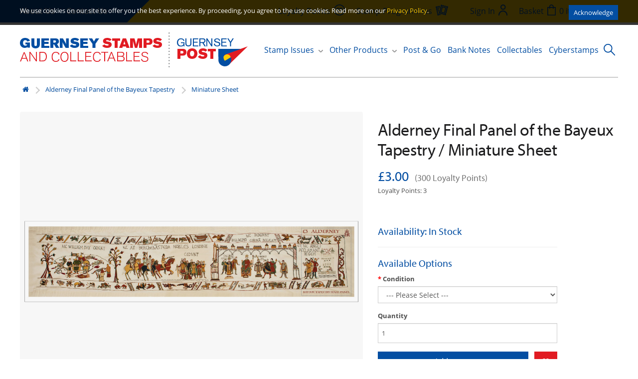

--- FILE ---
content_type: text/html; charset=utf-8
request_url: https://www.guernseystamps.com/507-miniature-sheet
body_size: 10225
content:
<!DOCTYPE html>
<!--[if IE]><![endif]-->
<!--[if IE 8 ]><html dir="ltr" lang="en" class="ie8"><![endif]-->
<!--[if IE 9 ]><html dir="ltr" lang="en" class="ie9"><![endif]-->
<!--[if (gt IE 9)|!(IE)]><!-->
<html dir="ltr" lang="en">
<!--<![endif]-->
<head>
<meta charset="UTF-8" />
<meta name="viewport" content="width=device-width, initial-scale=1">
<meta http-equiv="X-UA-Compatible" content="IE=edge">
<title>Miniature Sheet</title>
<base href="https://www.guernseystamps.com/" />
<meta name="description" content="Miniature Sheet" />
<meta name="keywords" content="Miniature Sheet" />
<script src="catalog/view/javascript/jquery/jquery-3.5.1.min.js" type="text/javascript"></script>
<link href="catalog/view/javascript/bootstrap/css/bootstrap.min.css" rel="stylesheet" media="screen" />
<script src="catalog/view/javascript/bootstrap/js/bootstrap-v3.4.1.min.js" type="text/javascript"></script>
<link href="catalog/view/javascript/font-awesome/css/font-awesome.min.css" rel="stylesheet" type="text/css" />
<link rel="preconnect" href="https://fonts.googleapis.com"><link rel="preconnect" href="https://fonts.gstatic.com" crossorigin><link rel="preload" href="https://use.typekit.net/af/c630c3/000000000000000000017098/27/l" as="font" type="font/woff2" crossorigin><link rel="preload" href="https://use.typekit.net/af/cafa63/00000000000000000001709a/27/l" as="font" type="font/woff2" crossorigin><link rel="preload" href="https://use.typekit.net/af/80c5d0/00000000000000000001709c/27/l" as="font" type="font/woff2" crossorigin><link rel="preload" href="https://use.typekit.net/af/2553b3/000000000000000000011c34/27/l" as="font" type="font/woff2" crossorigin><link rel="preload" href="https://use.typekit.net/af/8f2f8d/000000000000000000011c35/27/l" as="font" type="font/woff2" crossorigin><link rel="preload" href="https://use.typekit.net/af/4c54ad/000000000000000000011c38/27/l" as="font" type="font/woff2" crossorigin><link rel="preload" href="https://use.typekit.net/af/827015/000000000000000000011c3b/27/l" as="font" type="font/woff2" crossorigin><script type="text/javascript">!function(){var t={kitId:"vor1fzi",async:!0},e=!1,a=document.createElement("script");a.src="//use.typekit.net/"+t.kitId+".js",a.type="text/javascript",a.async="true",a.onload=a.onreadystatechange=function(){var a=this.readyState;if(!(e||a&&"complete"!=a&&"loaded"!=a)){e=!0;try{Typekit.load(t)}catch(t){}}};var n=document.getElementsByTagName("script")[0];n.parentNode.insertBefore(a,n)}();</script><script type="text/javascript">
					function hasTouch() {
						return 'ontouchstart' in document.documentElement || navigator.maxTouchPoints > 0 || navigator.msMaxTouchPoints > 0;
					}
					if (hasTouch()) {
						try { // prevent exception on browsers not supporting DOM styleSheets properly
							for (var si in document.styleSheets) {
								var styleSheet = document.styleSheets[si];
								if (!styleSheet.rules) continue;
								for (var ri = styleSheet.rules.length - 1; ri >= 0; ri--) {
									if (!styleSheet.rules[ri].selectorText) continue;
									if (styleSheet.rules[ri].selectorText.match(':hover')) {
										styleSheet.deleteRule(ri);
									}
								}
							}
						} catch (ex) {}
					}
				</script><script>window.fbqLayer = window.fbqLayer || [];function fbq(){fbqLayer.push(arguments);}</script><link href="//fonts.googleapis.com/css?family=Open+Sans:400,400i,300,700" rel="stylesheet" type="text/css" />
<link href="catalog/view/theme/stamps/stylesheet/style.css" rel="stylesheet">
<link href="catalog/view/javascript/jquery/datetimepicker/bootstrap-datetimepicker.min.css" type="text/css" rel="stylesheet" media="screen" />
<script src="catalog/view/theme/stamps/js/jquery.zoom.min.js" type="text/javascript"></script>
<script src="catalog/view/javascript/jquery/datetimepicker/moment/moment.min.js" type="text/javascript"></script>
<script src="catalog/view/javascript/jquery/datetimepicker/moment/moment-with-locales.min.js" type="text/javascript"></script>
<script src="catalog/view/javascript/jquery/datetimepicker/bootstrap-datetimepicker.min.js" type="text/javascript"></script>
<script src="catalog/view/theme/extension_liveopencart/related_options/js/product_page_with_related_options.js?v=1747176966" type="text/javascript"></script>
<script src="catalog/view/theme/extension_liveopencart/related_options/js/liveopencart.select_option_toggle.js?v=1684705174" type="text/javascript"></script>
<script src="catalog/view/theme/extension_liveopencart/related_options/js/liveopencart.ro_common.js?v=1684705294" type="text/javascript"></script>
<script src="catalog/view/theme/extension_liveopencart/related_options/js/liveopencart.related_options.js?v=1746908014" type="text/javascript"></script>
<script src="catalog/view/theme/extension_liveopencart/related_options/js/liveopencart.ro_init.js?v=1684614788" type="text/javascript"></script>
<script src="catalog/view/javascript/common.js" type="text/javascript"></script>
<script src="catalog/view/javascript/gp.js?v=2" type="text/javascript"></script>
<link href="https://www.guernseystamps.com/507-miniature-sheet" rel="canonical" />
<link href="https://www.guernseystamps.com/image/catalog/icon.png" rel="icon" />
<link rel="stylesheet" href="catalog/view/javascript/cookieconsent-3.1.0/cookieconsent.css">
<script type="module" src="index.php?route=common/cookie_consent"></script>
<button id="cookie-button" type="button" data-cc="show-preferencesModal"
	class="btn"
	style="
		position: fixed;
		bottom: 5px;
		right: 5px;
		z-index: 99999;
		width: 60px;
		height: 60px;
		font-size: 4rem;
		display: none;
		align-items: center;
		justify-content: center;
		background: transparent;
	"
	aria-label="Cookie Preferences">
🍪
</button><!-- Google tag (gtag.js) --><script async src="https://www.googletagmanager.com/gtag/js?id=G-00MQ04W6M5" data-category="analytics" data-service="Google Analytics" type="text/plain"></script><script data-category="analytics" data-service="Google Analytics" type="text/plain">
  window.dataLayer = window.dataLayer || [];
  function gtag(){dataLayer.push(arguments);}
  gtag('js', new Date());

  gtag('config', 'G-00MQ04W6M5');
</script>
<!-- Hotjar Tracking Code for www.guernseystamps.com --><script data-category="analytics" data-service="Hotjar" type="text/plain">
    (function(f,b){
        var c;
        f.hj=f.hj||function(){(f.hj.q=f.hj.q||[]).push(arguments)};
        f._hjSettings={hjid:38433, hjsv:4};
        c=b.createElement("script");c.async=1;
        c.src="//static.hotjar.com/c/hotjar-"+f._hjSettings.hjid+".js?sv="+f._hjSettings.hjsv;
        b.getElementsByTagName("head")[0].appendChild(c); 
    })(window,document);
</script>
<!-- MS clarity --><script type="text/plain" data-category="analytics" data-service="Microsoft Clarity">
	(function(c,l,a,r,i,t,y){
		c[a]=c[a]||function(){(c[a].q=c[a].q||[]).push(arguments)};
		t=l.createElement(r);t.async=1;t.src="https://www.clarity.ms/tag/"+i;
		y=l.getElementsByTagName(r)[0];y.parentNode.insertBefore(t,y);
	})(window, document, "clarity", "script", "lj6e86sg62");
window.clarity('consentv2',{
   ad_Storage: "granted", 
   analytics_Storage: "granted" 
});
</script>

<!--BOF Product Series-->
			<style>	
				.pds a, .pds a:hover, .pds a:visited
				{
					text-decoration: none;
				}
			
				.pds a.preview
				{
					display: inline-block;
				}
				
				.pds a.preview.pds-current, .pds a.pds-current
				{
					border-bottom: 3px solid orange;
				}
				
				#preview{
					position: absolute;
					border: 1px solid #DBDEE1;
					background: #F8F8F8;
					padding: 5px;
					display: none;
					color: #333;
					z-index: 1000000;
				}
			</style>
			<script type="text/javascript" src="catalog/view/javascript/imagepreview/imagepreview.js"></script>
			<script type="text/javascript">
				$(document).ready(function(){
					pdsListRollover();
				});
				
				function pdsListRollover()
				{
					$('.pds a.pds-thumb-rollover').hover(function(){
						//on hover
						$this = $(this);
						var hoverImage = $this.attr('rel');
						$this.parents('.product-thumb').find('.image a img').attr('src', hoverImage);
					}, function(){
						//on unhover
						$this = $(this);
						var masterImage = $this.attr('master-image');
						$this.parents('.product-thumb').find('.image a img').attr('src', masterImage);
					});
				}
			</script>
			<!--EOF Product Series-->
</head>
<body class="">

							
  <header class="header">
		<div class="header__top container">
			<ul class="links links--blue">
				<li class="m-hidden"><a href="/about-us">About Us</a></li>
				<li><a href="/contact-us">Contact Us</a></li>
			</ul>
			<ul class="links links--yellow">
				<li><!-- spacer --></li>
				<li class="m-hidden">
					<a href="/loyalty-points">
						<span class="m-hidden">Loyalty Points</span>
						<img class="header__link-icon" src="/catalog/view/theme/stamps/image/icon--points.svg">
					</a>
				</li>
				<li class="m-hidden">
					<a href="/stamp-programmes">
						<span class="m-hidden">Stamp Programmes</span>
						<img class="header__link-icon" src="/catalog/view/theme/stamps/image/icon--programme.svg">
					</a>
				</li>
				<li>
					
				</li>
				<li class="account-menu">
										<a href="https://www.guernseystamps.com/index.php?route=account/login" class="header__link">
						<span class="m-hidden">Sign In</span>
						<img class="header__link-icon" src="/catalog/view/theme/stamps/image/icon--account.svg">
					</a>
									</li>
				<li>
					<div class="basket">
	<a class="basket__items" data-toggle="dropdown">
		<span class="m-hidden">Basket</span>
		<img class="header__link-icon" src="/catalog/view/theme/stamps/image/icon--basket.svg">
		<span id="cart-total">0 item(s) - £0.00</span>
	</a>

	<div class="basket__content" id="cart">
					<div class="basket__empty">
				Your shopping cart is empty!
			</div>
			</div>
</div>

				</li>
			</ul>
		</div>
		<div class="header__bottom container">
			<a class="header__logo" href="https://www.guernseystamps.com/"><img src="/catalog/view/theme/stamps/image/logo.svg" alt=""></a>

			<nav class="main-navigation" role="navigation">
	<ul class="menu js-menu">
		<li class="menu__item menu__item--has-children">
			<a class="js-submenu-open">Stamp Issues</a>
			<ul class="container sub-menu sub-menu--issues js-submenu">
				<li class="close-submenu js-submenu-close m-only"><img src="/catalog/view/theme/stamps/image/icon--back.svg"></li>
																			<li class="sub-menu__item sub-menu__item--has-children">
							<a class="js-submenu-open" href="https://www.guernseystamps.com/new-issues">New Issues</a>
																								<ul class="js-submenu">
										<li class="close-submenu js-submenu-close m-only"><img src="/catalog/view/theme/stamps/image/icon--back.svg"></li>
																					<li class="sub-menu__item"><a href="https://www.guernseystamps.com/new-issues/alderney-new-issues">Alderney New Issues</a></li>
																					<li class="sub-menu__item"><a href="https://www.guernseystamps.com/new-issues/guernsey-new-issues">Guernsey New Issues</a></li>
																					<li class="sub-menu__item"><a href="https://www.guernseystamps.com/new-issues/sark-new-issues">Sark New Issues</a></li>
																			</ul>
																					</li>
																				<li class="sub-menu__item sub-menu__item--has-children">
							<a class="js-submenu-open" href="https://www.guernseystamps.com/current-issues">Current Issues</a>
																								<ul class="js-submenu">
										<li class="close-submenu js-submenu-close m-only"><img src="/catalog/view/theme/stamps/image/icon--back.svg"></li>
																					<li class="sub-menu__item"><a href="https://www.guernseystamps.com/current-issues/alderney-current-issues">Alderney Current Issues</a></li>
																					<li class="sub-menu__item"><a href="https://www.guernseystamps.com/current-issues/guernsey-current-issues">Guernsey Current Issues</a></li>
																			</ul>
																					</li>
																				<li class="sub-menu__item sub-menu__item--has-children">
							<a class="js-submenu-open" href="https://www.guernseystamps.com/Collections">Collections</a>
																								<ul class="js-submenu">
										<li class="close-submenu js-submenu-close m-only"><img src="/catalog/view/theme/stamps/image/icon--back.svg"></li>
																					<li class="sub-menu__item"><a href="https://www.guernseystamps.com/Collections/Chinese-New-Year-Series">Chinese New Year</a></li>
																					<li class="sub-menu__item"><a href="https://www.guernseystamps.com/Collections/Postcards">Postcards</a></li>
																					<li class="sub-menu__item"><a href="https://www.guernseystamps.com/Collections/The-Royal-Family">The Royal Family</a></li>
																			</ul>
																					</li>
																				<li class="sub-menu__item sub-menu__item--has-children">
							<a class="js-submenu-open" href="https://www.guernseystamps.com/earlier-issues">Earlier Issues</a>
																								<ul class="js-submenu">
										<li class="close-submenu js-submenu-close m-only"><img src="/catalog/view/theme/stamps/image/icon--back.svg"></li>
																					<li class="sub-menu__item"><a href="https://www.guernseystamps.com/index.php?route=product/category&amp;path=3_61">Alderney Earlier Issues</a></li>
																					<li class="sub-menu__item"><a href="https://www.guernseystamps.com/index.php?route=product/category&amp;path=3_62">Guernsey Earlier Issues</a></li>
																					<li class="sub-menu__item"><a href="https://www.guernseystamps.com/earlier-issues/2007-stamp-collection">Annual Collections &amp; Miscellaneous items</a></li>
																			</ul>
																					</li>
																				<li class="sub-menu__item sub-menu__item--has-children">
							<a class="js-submenu-open" href="https://www.guernseystamps.com/definitives-self-sticks">Definitives &amp; Self Sticks</a>
																								<ul class="js-submenu">
										<li class="close-submenu js-submenu-close m-only"><img src="/catalog/view/theme/stamps/image/icon--back.svg"></li>
																					<li class="sub-menu__item"><a href="https://www.guernseystamps.com/definitives-self-sticks/alderney-definitives">Alderney Definitives</a></li>
																					<li class="sub-menu__item"><a href="https://www.guernseystamps.com/definitives-self-sticks/guernsey-definitives">Guernsey Definitives</a></li>
																					<li class="sub-menu__item"><a href="https://www.guernseystamps.com/definitives-self-sticks/self-stick-stamps">Self Stick Stamps</a></li>
																					<li class="sub-menu__item"><a href="https://www.guernseystamps.com/definitives-self-sticks/sark-definitives">Sark Definitives</a></li>
																			</ul>
																					</li>
																				<li class="sub-menu__item ">
							<a class="" href="https://www.guernseystamps.com/Promotions-and-Offers">Promotions and Offers</a>
													</li>
																																</ul>
		</li>
		<li class="menu__item menu__item--has-children">
			<a class="js-submenu-open">Other Products</a>
			<ul class="container sub-menu js-submenu sub-menu--others">
				<li class="close-submenu js-submenu-close m-only"><img src="/catalog/view/theme/stamps/image/icon--back.svg"></li>
															<li class="sub-menu__item"><a href="https://www.guernseystamps.com/other-products/books">Books</a></li>
											<li class="sub-menu__item"><a href="https://www.guernseystamps.com/other-products/Davo_Albums_Binders">Davo Albums &amp; Binders</a></li>
											<li class="sub-menu__item"><a href="https://www.guernseystamps.com/other-products/Lindner_Album_Binders">Lindner Album &amp; Binders</a></li>
											<li class="sub-menu__item"><a href="https://www.guernseystamps.com/other-products/Other_Albums_Binder">Other Albums &amp; Binder</a></li>
											<li class="sub-menu__item"><a href="https://www.guernseystamps.com/other-products/Prestige-Booklets-Souvenir-Folders">Prestige Booklets &amp; Souvenir Folders</a></li>
											<li class="sub-menu__item"><a href="https://www.guernseystamps.com/other-products/Guernsey-Alderney-Yearbooks-and-Year-sets">Yearbooks &amp; Year-sets</a></li>
												</ul>
		</li>
		<li class="menu__item"><a href="/post-and-go">Post &amp; Go</a></li>
		<li class="menu__item"><a href="/bank-notes">Bank Notes</a></li>
		<li class="menu__item"><a href="/collectables">Collectables</a></li>
		<li class="menu__item"><a href="/Guernsey-Cyberstamps">Cyberstamps</a></li>
		<li class="m-only menu__item">
			<a href="/loyalty-points">Loyalty Points</a>
		</li>
		<li class="m-only menu__item">
			<a href="/stamp-programmes">Stamp Programmes</a>
		</li>
		<li class="close-menu js-menu-toggle m-only"><img src="/catalog/view/theme/stamps/image/icon--close.svg"></li>
	</ul>
	<span class="burger-menu js-menu-toggle m-only mobile-nav-toggle">Menu <img src="/catalog/view/theme/stamps/image/icon--mobile.svg"></span>
</nav>

			<form action="/index.php" method="GET" class="search js-search-form">
	<input type="hidden" name="route" value="product/search">
	<input class="search__text js-search-input" type="search" name="search" required placeholder="Search" value="" /><button class="search__button js-search-button">
	<img src="/catalog/view/theme/stamps/image/icon--search.svg" alt="">
	</button>
</form>
<script>
	$('.js-search-button').on('click', function(ev) {
	    if(!$('.js-search-form').hasClass('open') && $(window).width() >= 1024) {
	        $('.js-search-form').toggleClass('open');
	        $('.js-search-input').focus();
	        return false;
	    }
	});

	$(document).on('mouseup', '*', function(ev) {
	    let el = $('.js-search-form');
	    if(!el.is(ev.target) && el.has(ev.target).length === 0) {
	        $('.js-search-form').removeClass('open');
	    }
	});
</script>
    </div>
	</header>

<!-- Facebook Pixel ViewContent Tracking  -->
<script>
   fbq('track', 'ViewContent', {
     // content_type: 'product',
     // content_name: 'Miniature Sheet',
     value: '£3.00',
     currency: 'GBP'
   });
</script>
<!-- Facebook Pixel ViewContent Tracking  -->
<div id="product-product" class="container">
   <ul class="breadcrumb">
				<li><a href="https://www.guernseystamps.com/index.php?route=common/home"><i class="fa fa-home"></i></a></li>
				<li><a href="https://www.guernseystamps.com/16-alderney-final-panel-of-the-bayeux-tapestry">Alderney Final Panel of the Bayeux Tapestry</a></li>
				<li><a href="https://www.guernseystamps.com/507-miniature-sheet">Miniature Sheet</a></li>
			</ul>
   <div class="row">
      
      				      <div id="content" class="col-sm-12 product-info product">
         
         <div class="row">
            								            <div class="col-sm-7">
               						<ul class="thumbnails">
															<li>
									<a class="thumbnail product-info__image product-info__image--product product__image" data-zoom="https://www.guernseystamps.com/image/catalog/products/C5/961397207019Bayeux-cotton-mini-sheet.jpg" title="Miniature Sheet">
										<img src="https://www.guernseystamps.com/image/catalog/products/C5/961397207019Bayeux-cotton-mini-sheet.jpg" title="Miniature Sheet" alt="Miniature Sheet" class="product-info__image__holder"/>
									</a>
								</li>
							
													</ul>
               
               <ul class="nav nav-tabs">
                  <li class="active"><a href="#tab-description" data-toggle="tab">Description</a></li>
                  						                  <li><a href="#tab-review" data-toggle="tab">Reviews (0)</a></li>
                                 </ul>
               <div class="tab-content">
                  <div class="tab-pane active" id="tab-description"><p>A small sheet of the whole Alderney Bayeux final tapestry containing one stamp.</p>
<p>Miniature Sheet size: 48mm deep x 198mm wide<br />Stamp size: 40.6mm deep x 29.8mm wide </p>
<p>This sheet has been printed on to 100% combed cotton with a thread count of 167 x 167.</p>
<p>With special thanks to Jan Messent whose book The Bayeux Tapestry embroiderers' story provided inspiration for the project.</p></div>
                  
													<div class="tab-pane" id="tab-review">
								<form class="form-horizontal">
									<div id="review"></div>
									<h2>Write a review</h2>
									<div class="form-group required">
										<div class="col-sm-12">
											<label class="control-label" for="input-name">Your Name</label>
											<input type="text" name="name" value="" id="input-name" class="form-control" />
										</div>
									</div>
									<div class="form-group required">
										<div class="col-sm-12">
											<label class="control-label" for="input-review">Your Review</label>
											<textarea name="text" rows="5" id="input-review" class="form-control"></textarea>
											<div class="help-block"><span class="text-danger">Note:</span> HTML is not translated!</div>
										</div>
									</div>
									<div class="form-group required">
										<div class="col-sm-12">
											<label class="control-label">Rating</label>
											&nbsp;&nbsp;&nbsp; Bad&nbsp;
											<input type="radio" name="rating" value="1" />
											&nbsp;
											<input type="radio" name="rating" value="2" />
											&nbsp;
											<input type="radio" name="rating" value="3" />
											&nbsp;
											<input type="radio" name="rating" value="4" />
											&nbsp;
											<input type="radio" name="rating" value="5" />
											&nbsp;Good
										</div>
									</div>
									<div class="form-group required">
        <div class="col-sm-10">
        <input id="input-captcha" type="hidden" name="mm" value="" />
            </div>
    </div>
<script>
    $("body").mousemove(function( event ) {
        var pageCoords = event.pageX + ", " + event.pageY;
        var clientCoords = event.clientX + ", " + event.clientY;
        $("input[name='mm']").val(pageCoords + ", " + clientCoords);
    });

    $(function() {
        $("input[name='mm']").val("");
    });
</script>
									<div class="buttons">
										<div class="pull-right">
											<button type="button" id="button-review" data-loading-text="Loading..." class="btn btn-primary">Continue</button>
										</div>
									</div>
								</form>
							</div>
                                 </div>
            </div>

												            <div class="col-sm-5">
               <h1 class="product__title">
						                  	Alderney Final Panel of the Bayeux Tapestry /
                                    Miniature Sheet
               </h1>

																							<ul class="list-unstyled">
																											<li>
											<h2 class="product__price">
												£3.00
												&nbsp;<small>(300 Loyalty Points)</small>											</h2>
										</li>
																	
															</ul>
						
						<ul class="list-unstyled">
															<li>Loyalty Points: 3</li>
														<li>
								<?php if ($preorder_assume) { ?>
                <li><?php echo $text_stock; ?></span><span style='color:red; font-weight:bold; padding-right:7px;'><?php echo $stock; ?></span><br />
                    <?php if (time() < strtotime($date_available)) { ?>
                <span><?php echo $text_date_available; ?></span><span style='color:red; font-weight:bold; padding-right:7px;'><?php echo $date_available; ?></li>
                <?php } ?>
                <?php } else { ?>
                <h3 class="product__stock">Availability: In Stock</h3>
                <?php } ?>
            
							</li>
						</ul>
               
               <div id="product">
				  																																<hr>
									<h3>Available Options</h3>
																			
																					<div class="form-group required ">
												<label class="control-label" for="input-option408">Condition</label>
												<select name="option[408]" id="input-option408" class="form-control">
													<option value=""> --- Please Select --- </option>
																										<option value="371">Mint
													 </option>
																										<option value="372">CTO
													 </option>
																									</select>
											</div>
																																																																																																																		 
															<div class="form-group">
																			<label class="control-label" for="input-quantity">Quantity</label>
										<input type="hidden" name="product_id" value="507" />
										<br />
									
									<div>
																					<input type="text" name="quantity" value="1" size="2" id="input-quantity" class="form-control input-lg product__quantity" />
																				<div class="product__add-buttons">
											<button type="button" id="button-cart" data-loading-text="Loading..." class="btn btn-primary btn-lg product__add-to-cart">Add to cart</button>
																						<button type="button" data-toggle="tooltip" class="btn btn-info btn-default btn-lg product__favourite" title="Add to Wish List" onclick="wishlist.add('507');"><i class="fa fa-heart"></i></button>
																					</div>
									</div>
								</div>
							
							                                 </div><!-- end #product -->

					               <div class="rating">
                  <p>
                     								<span class="fa fa-stack"><i class="fa fa-star-o fa-stack-1x"></i></span>															<span class="fa fa-stack"><i class="fa fa-star-o fa-stack-1x"></i></span>															<span class="fa fa-stack"><i class="fa fa-star-o fa-stack-1x"></i></span>															<span class="fa fa-stack"><i class="fa fa-star-o fa-stack-1x"></i></span>															<span class="fa fa-stack"><i class="fa fa-star-o fa-stack-1x"></i></span>							                     <a href="" onclick="$('a[href=\'#tab-review\']').trigger('click'); return false;">0 reviews</a> / <a href="" onclick="$('a[href=\'#tab-review\']').trigger('click'); return false;">Write a review</a>
                  </p>
               </div>
                           </div>
         </div>

			
							<p>
											 <a class="tag" href="https://www.guernseystamps.com/index.php?route=product/search&amp;tag=Miniature+Sheet">Miniature Sheet</a> 									</p>
                  
      </div>
      
   </div>
</div>

<div class="content-bottom">
   <div class="container">
      <h2>In the same Issue</h2>
      <div class="grid">
							         									<div class="grid__item product-box">
													<a class="product-box__image" href="https://www.guernseystamps.com/508-sheets-of-10"><img src="https://www.guernseystamps.com/image/cache/catalog/products/C5/931397229621Bayeux-Sheets-of-10-Group-400x200.jpg" alt="Sheets of 10" /></a>
						
						<div class="product-box__title"><a href="https://www.guernseystamps.com/508-sheets-of-10">Sheets of 10</a></div>
						<div class="product-box__details">
							<div class="product-box__description">
																											<span>
																					<span class="product-box__price--new">£36.10</span>
																				</span>
																								</div>
						</div>
					</div>
				         									<div class="grid__item product-box">
													<a class="product-box__image" href="https://www.guernseystamps.com/509-presentation-pack"><img src="https://www.guernseystamps.com/image/cache/catalog/products/C5/611397230101Bayeux-presentation-pack-400x200.jpg" alt="Presentation Pack" /></a>
						
						<div class="product-box__title"><a href="https://www.guernseystamps.com/509-presentation-pack">Presentation Pack</a></div>
						<div class="product-box__details">
							<div class="product-box__description">
																											<span>
																					<span class="product-box__price--new">£4.51</span>
																				</span>
																								</div>
						</div>
					</div>
				         									<div class="grid__item product-box">
													<a class="product-box__image" href="https://www.guernseystamps.com/510-first-day-cover"><img src="https://www.guernseystamps.com/image/cache/catalog/products/C5/951397229626Bay-Tap-Stamps-FDC-400x200.jpg" alt="First Day Cover" /></a>
						
						<div class="product-box__title"><a href="https://www.guernseystamps.com/510-first-day-cover">First Day Cover</a></div>
						<div class="product-box__details">
							<div class="product-box__description">
																											<span>
																					<span class="product-box__price--new">£4.81</span>
																				</span>
																								</div>
						</div>
					</div>
				         									<div class="grid__item product-box">
													<a class="product-box__image" href="https://www.guernseystamps.com/511-miniature-sheet-first-day-cover"><img src="https://www.guernseystamps.com/image/cache/catalog/products/C5/291397230848Bay-Tap-Miniature-FDC-400x200.jpg" alt="Miniature Sheet First Day Cover" /></a>
						
						<div class="product-box__title"><a href="https://www.guernseystamps.com/511-miniature-sheet-first-day-cover">Miniature Sheet First Day Cover</a></div>
						<div class="product-box__details">
							<div class="product-box__description">
																											<span>
																					<span class="product-box__price--new">£4.20</span>
																				</span>
																								</div>
						</div>
					</div>
				         									<div class="grid__item product-box">
													<a class="product-box__image" href="https://www.guernseystamps.com/512-set-of-6-stamps"><img src="https://www.guernseystamps.com/image/cache/catalog/products/C5/651394794674Bayeux-set-of-6-400x200.jpg" alt="Set of 6 Stamps" /></a>
						
						<div class="product-box__title"><a href="https://www.guernseystamps.com/512-set-of-6-stamps">Set of 6 Stamps</a></div>
						<div class="product-box__details">
							<div class="product-box__description">
																											<span>
																					<span class="product-box__price--new">£3.61</span>
																				</span>
																								</div>
						</div>
					</div>
				         									<div class="grid__item product-box">
													<a class="product-box__image" href="https://www.guernseystamps.com/513-miniature-sheet-presentation-pack"><img src="https://www.guernseystamps.com/image/cache/catalog/products/C5/611397229587Bayeux-mini-sheet-pack-400x200.jpg" alt="Miniature Sheet Presentation Pack" /></a>
						
						<div class="product-box__title"><a href="https://www.guernseystamps.com/513-miniature-sheet-presentation-pack">Miniature Sheet Presentation Pack</a></div>
						<div class="product-box__details">
							<div class="product-box__description">
																											<span>
																					<span class="product-box__price--new">£3.90</span>
																				</span>
																								</div>
						</div>
					</div>
				         									<div class="grid__item product-box">
													<a class="product-box__image" href="https://www.guernseystamps.com/514-prestige-booklet"><img src="https://www.guernseystamps.com/image/cache/catalog/products/C5/441397229596Bayeux-Prestige-Group-400x200.jpg" alt="Alderney Final Panel of the Bayeux Tapestry Prestige Booklet" /></a>
						
						<div class="product-box__title"><a href="https://www.guernseystamps.com/514-prestige-booklet">Alderney Final Panel of the Bayeux Tapestry Prestige Booklet</a></div>
						<div class="product-box__details">
							<div class="product-box__description">
																											<span>
																					<span class="product-box__price--new">£14.44</span>
																				</span>
																								</div>
						</div>
					</div>
				               </div>
   </div><!-- #content-bottom -->
</div><!-- #content-bottom-container -->

<script type="text/javascript"><!--
   $('select[name=\'recurring_id\'], input[name="quantity"]').change(function(){
   	$.ajax({
   		url: 'index.php?route=product/product/getRecurringDescription',
   		type: 'post',
   		data: $('input[name=\'product_id\'], input[name=\'quantity\'], select[name=\'recurring_id\']'),
   		dataType: 'json',
   		beforeSend: function() {
   			$('#recurring-description').html('');
   		},
   		success: function(json) {
   			$('.alert, .text-danger').remove();
   			if (json['success']) {
   				$('#recurring-description').html(json['success']);
   			}
   		}
   	});
   });
   //-->
</script>
<script type="text/javascript"><!--
$('#button-cart').on('click', function() {
				// << Related Options
								// >> Related Options
    $.ajax({
        url: 'index.php?route=checkout/cart/add',
        type: 'post',
        data: $('#product input[type=\'text\'], #product input[type=\'hidden\'], #product input[type=\'radio\']:checked, #product input[type=\'checkbox\']:checked, #product select, #product textarea'),
        dataType: 'json',
        beforeSend: function() {
            $('#button-cart').button('loading');
        },
        complete: function() {
            $('#button-cart').button('reset');
        },
        success: function(json) {
            $('.alert, .text-danger').remove();
            $('.form-group').removeClass('has-error');


				if (json['error'] && json['error']['warning']) {
					$('#product').prepend('<div class="alert alert-warning alert-dismissible">'+ json['error']['warning'] +' <button type="button" class="close" data-dismiss="alert" style="right:0">&times;</button></div>');
					return false;
				}
			
            if (json['redirect']) {
                location = json['redirect'];
            }

            if (json['error']) {
                if (json['error']['option']) {
                    for (i in json['error']['option']) {
                        var element = $('#input-option' + i.replace('_', '-'));
                        if (element.parent().hasClass('input-group')) {
                            element.parent().after('<div class="text-danger">' + json['error']['option'][i] + '</div>');
                        } else {
                            element.after('<div class="text-danger">' + json['error']['option'][i] + '</div>');
                        }
                    }
                }
                if (json['error']['recurring']) {
                    $('select[name=\'recurring_id\']').after('<div class="text-danger">' + json['error']['recurring'] + '</div>');
                }
                // Highlight any found errors
                $('.text-danger').parent().addClass('has-error');
            }
            if (json['success']) {
                $('.breadcrumb').after('<div class="alert alert-success">' + json['success'] + '<button type="button" class="close" data-dismiss="alert">&times;</button></div>');
                $('#cart-total').html(json['total']);
                $('html, body').animate({
                    scrollTop: 0
                }, 'slow');
                // $('#cart .basket__info ul').load('index.php?route=common/cart/info .basket__info ul li');
                $('#cart').load('index.php?route=common/cart/info #cart > *');

                // Facebook Pixel
                fbq('track', 'AddToCart', {
                    // content_name: json['fbq']['name'],
                    // content_ids: '[\'' + json['fbq']['id'] + '\']',
                    // content_type: 'product',
                    value: json['fbq']['price'],
                    currency: 'GBP'
                });
            }
        }
    });
});
   //-->
</script>
<script type="text/javascript"><!--
   $('.date').datetimepicker({
   	pickTime: false
   });
   $('.datetime').datetimepicker({
   	pickDate: true,
   	pickTime: true
   });
   $('.time').datetimepicker({
   	pickDate: false
   });
   $('button[id^=\'button-upload\']').on('click', function() {
   	var node = this;
   	$('#form-upload').remove();
   	$('body').prepend('<form enctype="multipart/form-data" id="form-upload" style="display: none;"><input type="file" name="file" /></form>');
   	$('#form-upload input[name=\'file\']').trigger('click');
   	$('#form-upload input[name=\'file\']').on('change', function() {
   		$.ajax({
   			url: 'index.php?route=tool/upload',
   			type: 'post',
   			dataType: 'json',
   			data: new FormData($(this).parent()[0]),
   			cache: false,
   			contentType: false,
   			processData: false,
   			beforeSend: function() {
   				$(node).button('loading');
   			},
   			complete: function() {
   				$(node).button('reset');
   			},
   			success: function(json) {
   				$('.text-danger').remove();
   				if (json['error']) {
   					$(node).parent().find('input').after('<div class="text-danger">' + json['error'] + '</div>');
   				}
   				if (json['success']) {
   					alert(json['success']);
   					$(node).parent().find('input').attr('value', json['code']);
   				}
   			},
   			error: function(xhr, ajaxOptions, thrownError) {
   				alert(thrownError + "\r\n" + xhr.statusText + "\r\n" + xhr.responseText);
   			}
   		});
   	});
   });
   //-->
</script>
<script type="text/javascript"><!--
$('#review').delegate('.pagination a', 'click', function(e) {
    e.preventDefault();
    $('#review').fadeOut('slow');
    $('#review').load(this.href);
    $('#review').fadeIn('slow');
});
$('#review').load('index.php?route=product/product/review&product_id=507');
$('#button-review').on('click', function() {
    $.ajax({
        url: 'index.php?route=product/product/write&product_id=507',
        type: 'post',
        dataType: 'json',
        data: 'name=' + encodeURIComponent($('input[name=\'name\']').val()) + '&text=' + encodeURIComponent($('textarea[name=\'text\']').val()) + '&rating=' + encodeURIComponent($('input[name=\'rating\']:checked').val() ? $('input[name=\'rating\']:checked').val() : '') + '&captcha=' + encodeURIComponent($('input[name=\'captcha\']').val()),
        beforeSend: function() {
            $('#button-review').button('loading');
        },
        complete: function() {
            $('#button-review').button('reset');
            $('#captcha').attr('src', 'index.php?route=tool/captcha#' + new Date().getTime());
            $('input[name=\'captcha\']').val('');
        },
        success: function(json) {
            $('.alert-success, .alert-danger').remove();
            if (json['error']) {
                $('#review').after('<div class="alert alert-danger"><i class="fa fa-exclamation-circle"></i> ' + json['error'] + '</div>');
            }
            if (json['success']) {
                $('#review').after('<div class="alert alert-success"><i class="fa fa-check-circle"></i> ' + json['success'] + '</div>');
                $('input[name=\'name\']').val('');
                $('textarea[name=\'text\']').val('');
                $('input[name=\'rating\']:checked').prop('checked', false);
                $('input[name=\'captcha\']').val('');
            }
        }
    });
});

$(document).ready(function() {

    $('.image-additional a').on('click', function(ev) {
        ev.preventDefault();

        //$('.product-info__image').css('background-image', 'url("'+$(this).get(0).href+'")');

        $('.product-info__image__holder').attr('src', $(this).get(0).href);

        $('.product-info__image').attr('data-zoom', $(this).get(0).href);
        $('.product-info__image').trigger('zoom.destroy');
        $('.product-info__image').zoom({
            url: $('.product-info__image').attr('data-zoom')
        });
    });
    var imagezoom = $('.product-info__image').zoom({
        url: $('.product-info__image').attr('data-zoom')
    });
});
   //-->
</script>
<!-- << Related Options  -->
				
													
							
	
		
	
					
				<!-- >> Related Options  -->
				<footer class="footer">
    <div class="container">
        <div class="footer__section">
            <h3 class="footer__heading">Quick Links</h3>
            <a href="/new-issues">New Issues</a>
            <a href="/current-issues">Current Issues</a>
            <a href="/post-and-go">Post & Go</a>
            <a href="/bank-notes">Bank Notes</a>
            <a href="/other-products">Other Products</a>
            <a href="/loyalty-points">Loyalty Points</a>
            <a href="/stamp-programmes">Stamp Programmes</a>
            <a href="/standing-order-form">Standing Order Form</a>
            <a href="/vote-for-your-favourite-stamp">Vote for your favourite stamp</a>
        </div>
        <div class="footer__section">
            <h3 class="footer__heading">Legal</h3>
            <a href="https://www.guernseystamps.com/Privacy_Promise">Privacy Policy</a>
            <a href="https://www.guernseystamps.com/index.php?route=information/information&amp;information_id=5">Terms and Conditions</a>
            <a href="/faq">FAQ</a>
            <a href="/index.php?route=information/information&information_id=11">Newsletter Archive</a>
            <a href="/index.php?route=information/information&information_id=14">Agents</a>
        </div>
        <div class="footer__section footer__section--break">
            <div>
                <h3 class="footer__heading">Contact</h3>
                <a href="/about-us">About Us</a><br>
                <a href="/contact-us">Contact</a>
            </div>
            <div>
                <h3 class="footer__heading">Social</h3>
                <div>
                    <a href="https://twitter.com/guernseystamps" target="_blank" rel="noopener noreferrer" class="footer__social">
                        <img src="catalog/view/theme/stamps/image/icon--twitter.svg" alt="Twitter">
                    </a>
                    <a href="https://www.facebook.com/guernsey.philatelic" target="_blank" rel="noopener noreferrer" class="footer__social">
                        <img src="catalog/view/theme/stamps/image/icon--facebook.svg" alt="Facebook">
                    </a>
                    <a href="https://www.instagram.com/guernseystampsofficial" target="_blank" rel="noopener noreferrer" class="footer__social">
                        <img src="catalog/view/theme/stamps/image/icon--instagram.svg" alt="Instagram">
                    </a>
                    <a href="http://www.wearebwi.com" target="_blank" alt="Site by BWI" rel="noopener noreferrer" title="Site by BWI"
                       class="footer__social footer__social--bwi"></a>
                </div>
            </div>
        </div>
        <div class="footer__section footer__section--larger">
            <h3 class="footer__heading">Newsletter</h3>
			<p>Subscribe to our newsletter</p>
<form name="subscribe" class="newsletter js-newsletter-form">
    <div class="newsletter__field-group">
        <label class="newsletter__field">
            <input class="newsletter__field" type="text" placeholder="First name" value="" name="firstname"/>
        </label>
        <label class="newsletter__field">
            <input  type="text" placeholder="Last name" value="" name="lastname"/>
        </label>
    </div>

    <div class="newsletter__field-group">
        <label class="newsletter__field newsletter__field--email">
            <input type="text" placeholder="Your email" value="" name="email"/>
        </label>
        <button title="Subscribe" class="newsletter__button js-newsletter-button">
            <i class="fa fa-angle-right"></i>
        </button>
    </div>
</form>

<script>
	$('.js-newsletter-button').on('click', function () {
		$.ajax({
			type: 'post',
			url: 'index.php?route=extension/module/newsletter/subscribe',
			dataType: 'json',
			data: $(".js-newsletter-form").serialize(),
			success: function (data) {
				$('.alert-success, .alert-danger').remove();

				$('.js-newsletter-form .newsletter__field--error').removeClass('newsletter__field--error');
				$('.js-newsletter-form .newsletter__error').remove();

				if (data.errors) {
					$.each(data.errors, function (key, value) {
						$('.js-newsletter-form input[name=' + key + ']').after('<span class="newsletter__error">* ' + value + '</span>').parent().addClass('newsletter__field--error');

					});
					return;
				}

				if (data.status === 'subscribed') {
					$(".js-newsletter-form").before('<div class="alert alert-success"><i class="fa fa-check-circle"></i> You have subscribed to the newsletter. <button type="button" class="close" data-dismiss="alert">&times;</button></div>');

					$(".js-newsletter-form input").val('');
				} else {
					$(".js-newsletter-form").before('<div class="alert alert-danger"><i class="fa fa-times-circle"></i> There has been an error, please try again. <button type="button" class="close" data-dismiss="alert">&times;</button></div>');

				}
				// $('html, body').animate({scrollTop: 0}, 'slow');
			}
		});
		return false;
	});
</script>


            <a href="/" class="footer__logo"><img src="/catalog/view/theme/stamps/image/logo--white.svg"
                                                  alt="Guernsey Stamps"></a>
            <p>&copy;2026 Guernsey Stamps and Collectables<br /><a href="https://www.antropy.co.uk/opencart-services/opencart-website-development/" target="_blank" rel="noopener noreferrer">OpenCart Website Development</a></p>
        </div>
    </div>

</footer>


            <style>
            #cookie-consent {
                width: 100%;
                position: fixed;
                left: 0px;
                z-index: 999;
                background: rgba(0, 0, 0, 0.8);
                display: none;
                padding: 10px 0px;
                top: 0px;
                color: #fff !important;
                display: none;
            }

            #cookie-consent.visible {
                display:  block;
            }

            @media only screen and (max-width: 768px) {
               #cookie-consent {
                height: 100vh;
              }

              #cookie-consent.visible .container {
                    display: flex;
                    flex-direction: column;
                    align-items: center;
                    margin-top: 20vh;
                    max-width: 80vw;
                }

                #cookie-consent.visible span {
                text-align: center;
                margin-bottom: 1.4em;
                }
            }

            #cookie-consent span {
                line-height: 1.8;
            }

            #cookie-consent a {
                color: #FFCA05;
            }

            #cookie-consent #accept {
                float: right;
                background: #034EA2;
                padding: 5px 10px;
                border: none;
                color: #fff;
                cursor: pointer;
            }
            </style>
            <script type="text/javascript">
                $(document).ready(function() {
                var myCookie = document.cookie.replace(/(?:(?:^|.*;\s*)accepted\s*\=\s*([^;]*).*$)|^.*$/, "$1");
                    if (myCookie != "yes") {
                        $('#cookie-consent').addClass('visible');
                        $('#accept').click(function() {
                            document.cookie = "accepted=yes; expires=Thu, 18 Dec 2025 12:00:00 GMT; path=/";
                            $('#cookie-consent').remove();
                        });
                    }
                });
            </script>
            <div id="cookie-consent">
                <div class="container">
                    <span>
                        We use cookies on our site to offer you the best experience. By proceeding, you agree to the use cookies. Read more on our <a href="/Privacy_Promise">Privacy Policy</a>.
                    </span>
                    <button id="accept">Acknowledge</button>
                </div>
             </div>
            
</body></html>

--- FILE ---
content_type: application/javascript
request_url: https://www.guernseystamps.com/catalog/view/theme/extension_liveopencart/related_options/js/liveopencart.select_option_toggle.js?v=1684705174
body_size: -243
content:
(function(){

	let initOptionToggle = function(){
		(function ($) {
			$.fn.toggleOption = function (value, show) {
				/// <summary>Show or hide the desired option</summary>
				return this.filter('select').each(function () {
					var select = $(this);
					if (typeof show === 'undefined') {
						show = select.find('option[value="' + value + '"]').length == 0;
					}
					if (show) {
						select.showOption(value);
					}
					else {
						select.hideOption(value);
					}
				});
			};
			$.fn.showOption = function (value) {
				/// <summary>Show the desired option in the location it was in when hideOption was first used</summary>
				return this.filter('select').each(function () {
					var select = $(this);
					var found = select.find('option[value="' + value + '"]').length != 0;
					if (found) return; // already there
		
					var info = select.data('opt' + value);
					if (!info) return; // abort... hideOption has not been used yet
		
					var targetIndex = info.data('i');
					var options = select.find('option');
					var lastIndex = options.length - 1;
					if (lastIndex == -1) {
						select.prepend(info);
					}
					else {
						options.each(function (i, e) {
							var opt = $(e);
							if (opt.data('i') > targetIndex) {
								opt.before(info);
								return false;
							}
							else if (i == lastIndex) {
								opt.after(info);
								return false;
							}
						});
					}
					return;
				});
			};
			$.fn.hideOption = function (value) {
				/// <summary>Hide the desired option, but remember where it was to be able to put it back where it was</summary>
				return this.filter('select').each(function () {
					var select = $(this);
					var opt = select.find('option[value="' + value + '"]').eq(0);
					if (!opt.length) return;
		
					if (!select.data('optionsModified')) {
						// remember the order
						select.find('option').each(function (i, e) {
							$(e).data('i', i);
						});
						select.data('optionsModified', true);
					}
		
					select.data('opt' + value, opt.detach());
					return;
				});
			};
		})(jQuery);
	};

	let init = function() {
		if ( typeof(jQuery) != 'undefined') {
			initOptionToggle();
		} else {
			setTimeout(init, 50);
		}
	}
	init();

})();
